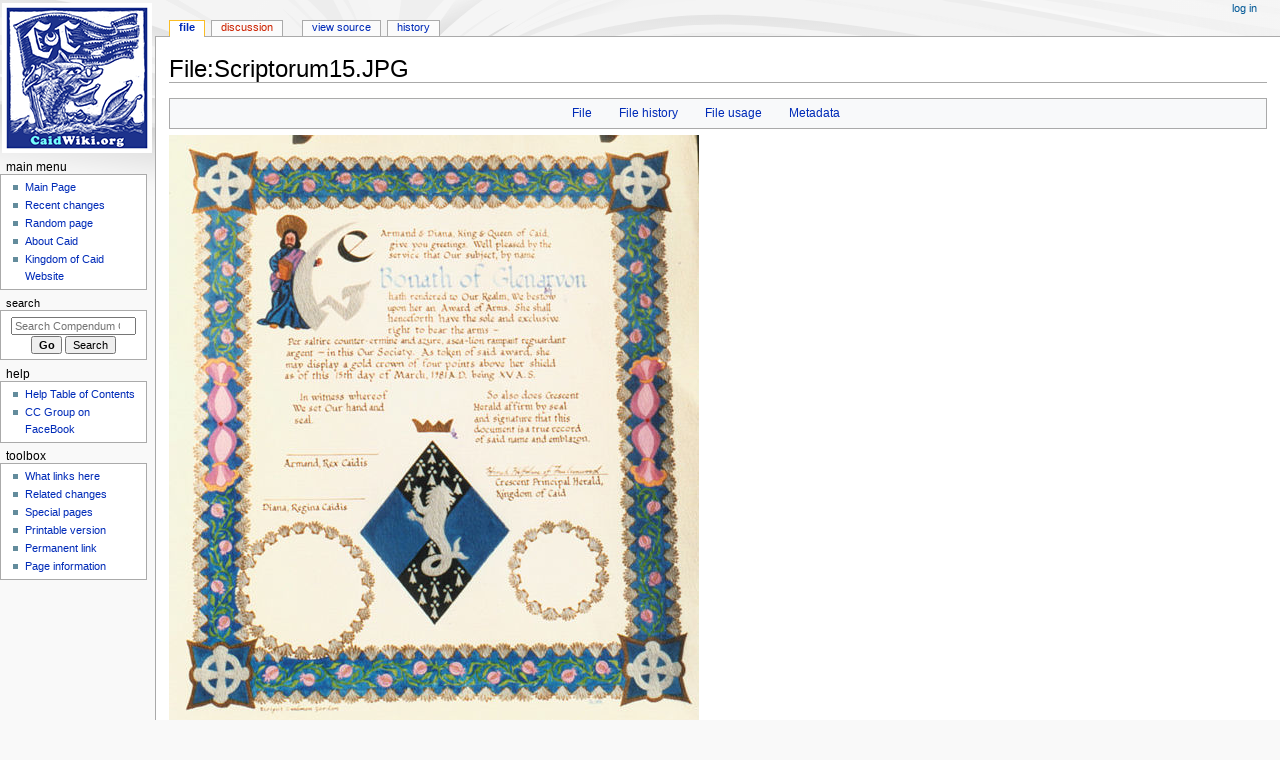

--- FILE ---
content_type: text/html; charset=UTF-8
request_url: https://caidwiki.org/index.php?title=File:Scriptorum15.JPG
body_size: 5351
content:
<!DOCTYPE html>
<html class="client-nojs" lang="en" dir="ltr">
<head>
<meta charset="UTF-8">
<title>File:Scriptorum15.JPG - Compendum Caidis</title>
<script>document.documentElement.className="client-js";RLCONF={"wgBreakFrames":false,"wgSeparatorTransformTable":["",""],"wgDigitTransformTable":["",""],"wgDefaultDateFormat":"dmy","wgMonthNames":["","January","February","March","April","May","June","July","August","September","October","November","December"],"wgRequestId":"aXICoBz1Pth8pDsLfQvLuQGuTNQ","wgCanonicalNamespace":"File","wgCanonicalSpecialPageName":false,"wgNamespaceNumber":6,"wgPageName":"File:Scriptorum15.JPG","wgTitle":"Scriptorum15.JPG","wgCurRevisionId":34739,"wgRevisionId":34739,"wgArticleId":6926,"wgIsArticle":true,"wgIsRedirect":false,"wgAction":"view","wgUserName":null,"wgUserGroups":["*"],"wgCategories":["All Scrolls","AoA Scrolls","1981 Scrolls"],"wgPageViewLanguage":"en","wgPageContentLanguage":"en","wgPageContentModel":"wikitext","wgRelevantPageName":"File:Scriptorum15.JPG","wgRelevantArticleId":6926,"wgIsProbablyEditable":false,"wgRelevantPageIsProbablyEditable":false,"wgRestrictionEdit":[],"wgRestrictionMove":[],"wgRestrictionUpload":[],"wgCiteReferencePreviewsActive":true};
RLSTATE={"site.styles":"ready","user.styles":"ready","user":"ready","user.options":"loading","mediawiki.interface.helpers.styles":"ready","mediawiki.action.view.filepage":"ready","skins.monobook.styles":"ready","filepage":"ready"};RLPAGEMODULES=["mediawiki.action.view.metadata","site","mediawiki.page.ready","skins.monobook.scripts"];</script>
<script>(RLQ=window.RLQ||[]).push(function(){mw.loader.impl(function(){return["user.options@12s5i",function($,jQuery,require,module){mw.user.tokens.set({"patrolToken":"+\\","watchToken":"+\\","csrfToken":"+\\"});
}];});});</script>
<link rel="stylesheet" href="/load.php?lang=en&amp;modules=filepage%7Cmediawiki.action.view.filepage%7Cmediawiki.interface.helpers.styles%7Cskins.monobook.styles&amp;only=styles&amp;skin=monobook">
<script async="" src="/load.php?lang=en&amp;modules=startup&amp;only=scripts&amp;raw=1&amp;skin=monobook"></script>
<meta name="ResourceLoaderDynamicStyles" content="">
<link rel="stylesheet" href="/load.php?lang=en&amp;modules=site.styles&amp;only=styles&amp;skin=monobook">
<meta name="generator" content="MediaWiki 1.43.3">
<meta name="robots" content="max-image-preview:standard">
<meta name="format-detection" content="telephone=no">
<meta name="viewport" content="width=device-width, initial-scale=1.0, user-scalable=yes, minimum-scale=0.25, maximum-scale=5.0">
<link rel="search" type="application/opensearchdescription+xml" href="/rest.php/v1/search" title="Compendum Caidis (en)">
<link rel="EditURI" type="application/rsd+xml" href="https://caidwiki.org/api.php?action=rsd">
<link rel="alternate" type="application/atom+xml" title="Compendum Caidis Atom feed" href="/index.php?title=Special:RecentChanges&amp;feed=atom">
</head>
<body class="mediawiki ltr sitedir-ltr mw-hide-empty-elt ns-6 ns-subject page-File_Scriptorum15_JPG rootpage-File_Scriptorum15_JPG skin-monobook action-view skin--responsive"><div id="globalWrapper">
	<div id="column-content">
		<div id="content" class="mw-body" role="main">
			<a id="top"></a>
			<div id="siteNotice"></div>
			<div class="mw-indicators">
			</div>
			<h1 id="firstHeading" class="firstHeading mw-first-heading"><span class="mw-page-title-namespace">File</span><span class="mw-page-title-separator">:</span><span class="mw-page-title-main">Scriptorum15.JPG</span></h1>
			<div id="bodyContent" class="monobook-body">
				<div id="siteSub">From Compendum Caidis</div>
				<div id="contentSub" ><div id="mw-content-subtitle"></div></div>
				
				<div id="jump-to-nav"></div><a href="#column-one" class="mw-jump-link">Jump to navigation</a><a href="#searchInput" class="mw-jump-link">Jump to search</a>
				<!-- start content -->
				<div id="mw-content-text" class="mw-body-content"><ul id="filetoc" role="navigation"><li><a href="#file">File</a></li>
<li><a href="#filehistory">File history</a></li>
<li><a href="#filelinks">File usage</a></li>
<li><a href="#metadata">Metadata</a></li></ul><div class="fullImageLink" id="file"><a href="/images/Scriptorum15.JPG"><img alt="File:Scriptorum15.JPG" src="/images/thumb/Scriptorum15.JPG/530px-Scriptorum15.JPG?20090520180846" decoding="async" width="530" height="599" srcset="/images/thumb/Scriptorum15.JPG/795px-Scriptorum15.JPG?20090520180846 1.5x, /images/Scriptorum15.JPG?20090520180846 2x" /></a><div class="mw-filepage-resolutioninfo">Size of this preview: <a href="/images/thumb/Scriptorum15.JPG/530px-Scriptorum15.JPG" class="mw-thumbnail-link">530 × 599 pixels</a>. <span class="mw-filepage-other-resolutions">Other resolution: <a href="/images/Scriptorum15.JPG" class="mw-thumbnail-link">956 × 1,081 pixels</a>.</span></div></div>
<div class="mw-content-ltr fullMedia" lang="en" dir="ltr"><p><bdi dir="ltr"><a href="/images/Scriptorum15.JPG" class="internal" title="Scriptorum15.JPG">Original file</a></bdi> <span class="fileInfo">(956 × 1,081 pixels, file size: 275 KB, MIME type: <span class="mime-type">image/jpeg</span>)</span>
</p></div><div id="mw-imagepage-content"><div class="mw-content-ltr mw-parser-output" lang="en" dir="ltr"><p>Award of Arms scroll for <a href="/index.php?title=Boneth_of_Glenarvon" title="Boneth of Glenarvon">Boneth of Glenarvon</a>, Illumination by <a href="/index.php?title=Patel&amp;action=edit&amp;redlink=1" class="new" title="Patel (page does not exist)">Patel</a>, Calligraphy by <a href="/index.php?title=Caedmon_Gordon" title="Caedmon Gordon">Caedmon Gordon</a>
</p>
<!-- 
NewPP limit report
Cached time: 20260122105736
Cache expiry: 86400
Reduced expiry: false
Complications: []
CPU time usage: 0.001 seconds
Real time usage: 0.002 seconds
Preprocessor visited node count: 1/1000000
Post‐expand include size: 0/2097152 bytes
Template argument size: 0/2097152 bytes
Highest expansion depth: 1/100
Expensive parser function count: 0/100
Unstrip recursion depth: 0/20
Unstrip post‐expand size: 0/5000000 bytes
-->
<!--
Transclusion expansion time report (%,ms,calls,template)
100.00%    0.000      1 -total
-->

<!-- Saved in parser cache with key caidwiki_org:pcache:idhash:6926-0!canonical and timestamp 20260122105736 and revision id 34739. Rendering was triggered because: page-view
 -->
</div></div><h2 id="filehistory">File history</h2>
<div id="mw-imagepage-section-filehistory">
<p>Click on a date/time to view the file as it appeared at that time.
</p>
<table class="wikitable filehistory">
<tr><th></th><th>Date/Time</th><th>Thumbnail</th><th>Dimensions</th><th>User</th><th>Comment</th></tr>
<tr><td>current</td><td class="filehistory-selected" style="white-space: nowrap;"><a href="/images/Scriptorum15.JPG">10:08, 20 May 2009</a></td><td><a href="/images/Scriptorum15.JPG"><img alt="Thumbnail for version as of 10:08, 20 May 2009" src="/images/thumb/Scriptorum15.JPG/106px-Scriptorum15.JPG?20090520180846" decoding="async" loading="lazy" width="106" height="120" /></a></td><td>956 × 1,081 <span style="white-space: nowrap;">(275 KB)</span></td><td><a href="/index.php?title=User:Aliskye" class="mw-userlink" title="User:Aliskye"><bdi>Aliskye</bdi></a><span style="white-space: nowrap;"> <span class="mw-usertoollinks">(<a href="/index.php?title=User_talk:Aliskye" class="mw-usertoollinks-talk" title="User talk:Aliskye">talk</a> | <a href="/index.php?title=Special:Contributions/Aliskye" class="mw-usertoollinks-contribs" title="Special:Contributions/Aliskye">contribs</a>)</span></span></td><td dir="ltr">Award of Arms scroll for <a href="/index.php?title=Boneth_of_Glenarvon" title="Boneth of Glenarvon">Boneth of Glenarvon</a>, Illumination by <a href="/index.php?title=Patel&amp;action=edit&amp;redlink=1" class="new" title="Patel (page does not exist)">Patel</a>, Calligraphy by <a href="/index.php?title=Caedmon_Gordon" title="Caedmon Gordon">Caedmon Gordon</a>, Detail picture  <a href="/index.php?title=Category:Scrolls" title="Category:Scrolls">Category:Scrolls</a> <a href="/index.php?title=Category:AoA_Scrolls" title="Category:AoA Scrolls">Category:AoA Scrolls</a> <a href="/index.php?title=Category:1981_Scrolls" title="Category:1981 Scrolls">Category:1981 Scrolls</a> </td></tr>
</table>

</div>
<div class="mw-imagepage-upload-links"><p id="mw-imagepage-upload-disallowed">You cannot overwrite this file.</p></div><h2 id="filelinks">File usage</h2>
<div id='mw-imagepage-section-linkstoimage'>
<p>The following 2 pages use this file:
</p><ul class="mw-imagepage-linkstoimage">
<li class="mw-imagepage-linkstoimage-ns0"><a href="/index.php?title=Boneth_of_Glenarvon" title="Boneth of Glenarvon">Boneth of Glenarvon</a></li>
<li class="mw-imagepage-linkstoimage-ns0"><a href="/index.php?title=Caedmon_Gordon" title="Caedmon Gordon">Caedmon Gordon</a></li>
</ul>
</div>
<h2 id="metadata">Metadata</h2>
<div class="mw-content-ltr mw-imagepage-section-metadata" lang="en" dir="ltr"><p>This file contains additional information, probably added from the digital camera or scanner used to create or digitize it.
</p><p>
If the file has been modified from its original state, some details may not fully reflect the modified file.</p><table id="mw_metadata" class="mw_metadata collapsed">
<tbody><tr class="exif-_error mw-metadata-collapsible"><th>&#95;error</th><td>0</td></tr></tbody></table>
</div>
<div class="printfooter" data-nosnippet="">Retrieved from "<a dir="ltr" href="https://caidwiki.org/index.php?title=File:Scriptorum15.JPG&amp;oldid=34739">https://caidwiki.org/index.php?title=File:Scriptorum15.JPG&amp;oldid=34739</a>"</div></div>
				<div id="catlinks" class="catlinks" data-mw="interface"><div id="mw-normal-catlinks" class="mw-normal-catlinks"><a href="/index.php?title=Special:Categories" title="Special:Categories">Categories</a>: <ul><li><a href="/index.php?title=Category:All_Scrolls" title="Category:All Scrolls">All Scrolls</a></li><li><a href="/index.php?title=Category:AoA_Scrolls" title="Category:AoA Scrolls">AoA Scrolls</a></li><li><a href="/index.php?title=Category:1981_Scrolls" title="Category:1981 Scrolls">1981 Scrolls</a></li></ul></div></div>
				<!-- end content -->
				<div class="visualClear"></div>
			</div>
		</div>
		<div class="visualClear"></div>
	</div>
	<div id="column-one" >
		<h2>Navigation menu</h2>
		<div role="navigation" class="portlet" id="p-cactions" aria-labelledby="p-cactions-label">
			<h3 id="p-cactions-label" >Page actions</h3>
			<div class="pBody">
				<ul >
				<li id="ca-nstab-image" class="selected mw-list-item"><a href="/index.php?title=File:Scriptorum15.JPG" title="View the file page [c]" accesskey="c">File</a></li><li id="ca-talk" class="new mw-list-item"><a href="/index.php?title=File_talk:Scriptorum15.JPG&amp;action=edit&amp;redlink=1" rel="discussion" class="new" title="Discussion about the content page (page does not exist) [t]" accesskey="t">Discussion</a></li><li id="ca-view" class="selected mw-list-item"><a href="/index.php?title=File:Scriptorum15.JPG">Read</a></li><li id="ca-viewsource" class="mw-list-item"><a href="/index.php?title=File:Scriptorum15.JPG&amp;action=edit" title="This page is protected.&#10;You can view its source [e]" accesskey="e">View source</a></li><li id="ca-history" class="mw-list-item"><a href="/index.php?title=File:Scriptorum15.JPG&amp;action=history" title="Past revisions of this page [h]" accesskey="h">History</a></li>
				
				</ul>
			</div>
		</div>
		
<div role="navigation" class="portlet mw-portlet mw-portlet-cactions-mobile"
	id="p-cactions-mobile" aria-labelledby="p-cactions-mobile-label">
	<h3 id="p-cactions-mobile-label" >Page actions</h3>
	<div class="pBody">
		<ul ><li id="image-mobile" class="selected mw-list-item"><a href="/index.php?title=File:Scriptorum15.JPG" title="File">File</a></li><li id="image_talk-mobile" class="new mw-list-item"><a href="/index.php?title=File_talk:Scriptorum15.JPG&amp;action=edit&amp;redlink=1" title=" (page does not exist)" class="new">Discussion</a></li><li id="ca-more" class="mw-list-item"><a href="#p-cactions">More</a></li><li id="ca-tools" class="mw-list-item"><a href="#p-tb" title="Toolbox">Toolbox</a></li></ul>
		
	</div>
</div>

		<div role="navigation" class="portlet" id="p-personal" aria-labelledby="p-personal-label">
			<h3 id="p-personal-label" >Personal tools</h3>
			<div class="pBody">
				<ul >
				<li id="pt-login" class="mw-list-item"><a href="/index.php?title=Special:UserLogin&amp;returnto=File%3AScriptorum15.JPG" title="You are encouraged to log in; however, it is not mandatory [o]" accesskey="o">Log in</a></li>
				</ul>
			</div>
		</div>
		<div class="portlet" id="p-logo" role="banner">
			<a href="/index.php?title=Main_Page" class="mw-wiki-logo"></a>
		</div>
		<div id="sidebar">
		
<div role="navigation" class="portlet mw-portlet mw-portlet-Main_Menu"
	id="p-Main_Menu" aria-labelledby="p-Main_Menu-label">
	<h3 id="p-Main_Menu-label" >Main Menu</h3>
	<div class="pBody">
		<ul ><li id="n-mainpage" class="mw-list-item"><a href="/index.php?title=Main_Page" title="Visit the main page [z]" accesskey="z">Main Page</a></li><li id="n-recentchanges" class="mw-list-item"><a href="/index.php?title=Special:RecentChanges" title="A list of recent changes in the wiki [r]" accesskey="r">Recent changes</a></li><li id="n-randompage" class="mw-list-item"><a href="/index.php?title=Special:Random" title="Load a random page [x]" accesskey="x">Random page</a></li><li id="n-About-Caid" class="mw-list-item"><a href="/index.php?title=Caid">About Caid</a></li><li id="n-Kingdom-of-Caid-Website" class="mw-list-item"><a href="http://www.sca-caid.org" rel="nofollow">Kingdom of Caid Website</a></li></ul>
		
	</div>
</div>

		<div role="search" class="portlet" id="p-search">
			<h3 id="p-search-label" ><label for="searchInput">Search</label></h3>
			<div class="pBody" id="searchBody">
				<form action="/index.php" id="searchform"><input type="hidden" value="Special:Search" name="title"><input type="search" name="search" placeholder="Search Compendum Caidis" aria-label="Search Compendum Caidis" autocapitalize="sentences" title="Search Compendum Caidis [f]" accesskey="f" id="searchInput"><input type="submit" name="go" value="Go" title="Go to a page with this exact name if it exists" class="searchButton" id="searchButton"> <input type="submit" name="fulltext" value="Search" title="Search the pages for this text" class="searchButton mw-fallbackSearchButton" id="mw-searchButton"></form>
			</div>
		</div>
		
<div role="navigation" class="portlet mw-portlet mw-portlet-Help"
	id="p-Help" aria-labelledby="p-Help-label">
	<h3 id="p-Help-label" >Help</h3>
	<div class="pBody">
		<ul ><li id="n-Help-Table-of-Contents" class="mw-list-item"><a href="/index.php?title=Help:Contents">Help Table of Contents</a></li><li id="n-CC-Group-on-FaceBook" class="mw-list-item"><a href="https://www.facebook.com/groups/282828621917471/" rel="nofollow">CC Group on FaceBook</a></li></ul>
		
	</div>
</div>

<div role="navigation" class="portlet mw-portlet mw-portlet-tb"
	id="p-tb" aria-labelledby="p-tb-label">
	<h3 id="p-tb-label" >Toolbox</h3>
	<div class="pBody">
		<ul ><li id="t-whatlinkshere" class="mw-list-item"><a href="/index.php?title=Special:WhatLinksHere/File:Scriptorum15.JPG" title="A list of all wiki pages that link here [j]" accesskey="j">What links here</a></li><li id="t-recentchangeslinked" class="mw-list-item"><a href="/index.php?title=Special:RecentChangesLinked/File:Scriptorum15.JPG" rel="nofollow" title="Recent changes in pages linked from this page [k]" accesskey="k">Related changes</a></li><li id="t-specialpages" class="mw-list-item"><a href="/index.php?title=Special:SpecialPages" title="A list of all special pages [q]" accesskey="q">Special pages</a></li><li id="t-print" class="mw-list-item"><a href="javascript:print();" rel="alternate" title="Printable version of this page [p]" accesskey="p">Printable version</a></li><li id="t-permalink" class="mw-list-item"><a href="/index.php?title=File:Scriptorum15.JPG&amp;oldid=34739" title="Permanent link to this revision of this page">Permanent link</a></li><li id="t-info" class="mw-list-item"><a href="/index.php?title=File:Scriptorum15.JPG&amp;action=info" title="More information about this page">Page information</a></li></ul>
		
	</div>
</div>

		
		</div>
		<a href="#sidebar" title="Jump to navigation"
			class="menu-toggle" id="sidebar-toggle"></a>
		<a href="#p-personal" title="user tools"
			class="menu-toggle" id="p-personal-toggle"></a>
		<a href="#globalWrapper" title="back to top"
			class="menu-toggle" id="globalWrapper-toggle"></a>
	</div>
	<!-- end of the left (by default at least) column -->
	<div class="visualClear"></div>
	<div id="footer" class="mw-footer" role="contentinfo"
		>
		<div id="f-poweredbyico" class="footer-icons">
			<a href="https://www.mediawiki.org/" class="cdx-button cdx-button--fake-button cdx-button--size-large cdx-button--fake-button--enabled"><img src="/resources/assets/poweredby_mediawiki.svg" alt="Powered by MediaWiki" width="88" height="31" loading="lazy"></a>
		</div>
		<ul id="f-list">
			<li id="lastmod"> This page was last edited on 27 November 2009, at 20:48.</li>
			<li id="privacy"><a href="/index.php?title=Compendum_Caidis:Privacy_policy">Privacy policy</a></li><li id="about"><a href="/index.php?title=Compendum_Caidis:About">About Compendum Caidis</a></li><li id="disclaimers"><a href="/index.php?title=Compendum_Caidis:General_disclaimer">Disclaimers</a></li>
		</ul>
	</div>
</div>
<script>(RLQ=window.RLQ||[]).push(function(){mw.config.set({"wgBackendResponseTime":239,"wgPageParseReport":{"limitreport":{"cputime":"0.001","walltime":"0.001","ppvisitednodes":{"value":4,"limit":1000000},"postexpandincludesize":{"value":0,"limit":2097152},"templateargumentsize":{"value":0,"limit":2097152},"expansiondepth":{"value":1,"limit":100},"expensivefunctioncount":{"value":0,"limit":100},"unstrip-depth":{"value":0,"limit":20},"unstrip-size":{"value":0,"limit":5000000},"timingprofile":["100.00%    0.000      1 -total"]},"cachereport":{"timestamp":"20260122105736","ttl":86400,"transientcontent":false}}});});</script>
</body>
</html>